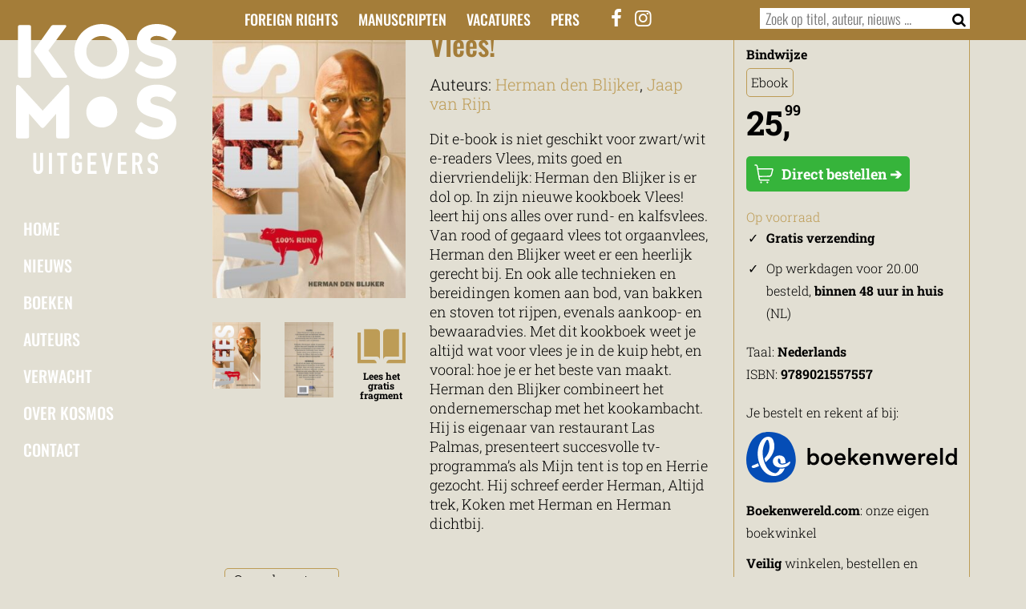

--- FILE ---
content_type: image/svg+xml
request_url: https://www.kosmosuitgevers.nl/wp-content/themes/kosmos/boekdb/logo_bancontact.svg
body_size: 2369
content:
<?xml version="1.0" encoding="utf-8"?>
<!-- Generator: Adobe Illustrator 25.3.0, SVG Export Plug-In . SVG Version: 6.00 Build 0)  -->
<svg version="1.1" id="Layer_1" xmlns="http://www.w3.org/2000/svg" xmlns:xlink="http://www.w3.org/1999/xlink" x="0px" y="0px"
	 viewBox="0 0 252.7 156.7" style="enable-background:new 0 0 252.7 156.7;" xml:space="preserve">
<style type="text/css">
	.st0{fill:#004E91;}
	.st1{fill:#FFDD00;}
</style>
<g>
	<g>
		<path class="st0" d="M225.2,27.4h-11.8h-54.6H147l-8,9l-25.8,29.1l0,0l-8,9H93.4H39.8H28l7.8-9.1l3.7-4.3l7.8-9.1H35.5H20.3h-8.5
			C5.3,52,0,57.5,0,64.1l0,0v23.4v2.2c0,6.7,5.3,12.1,11.8,12.1h3.3h124h8.9c6.5,0,15.4-4.1,19.7-9l20.6-23.4L225.2,27.4z"/>
		<path class="st1" d="M240.9,0.1c6.5,0,11.8,5.5,11.8,12.1v25.6c0,6.7-5.3,12.1-11.8,12.1h-6.4h-17.3h-11.8l7.9-9l0,0l3.9-4.5
			l7.9-9h-78.2l-41.7,47H27.5l55.7-63L85.3,9c4.4-4.9,13.3-9,19.8-9h2.7h133.1V0.1z"/>
	</g>
	<path class="st0" d="M252.7,155.4v-3.7c0-0.5-0.3-0.8-1-0.8h-2.4c-0.7,0-1.2-0.1-1.3-0.4c-0.2-0.3-0.2-0.9-0.2-1.9v-14h3.9
		c0.3,0,0.5-0.1,0.7-0.3c0.2-0.2,0.3-0.4,0.3-0.7v-3.9c0-0.3-0.1-0.5-0.3-0.7c-0.2-0.2-0.4-0.3-0.7-0.3h-3.9v-5.1
		c0-0.3-0.1-0.5-0.2-0.6c-0.2-0.1-0.4-0.2-0.6-0.2h-0.1l-5.8,1c-0.3,0.1-0.5,0.2-0.7,0.3c-0.2,0.2-0.3,0.4-0.3,0.6v3.9h-3.9
		c-0.3,0-0.5,0.1-0.7,0.3c-0.2,0.2-0.3,0.4-0.3,0.7v3.2c0,0.3,0.1,0.5,0.3,0.6c0.2,0.2,0.4,0.3,0.7,0.4l3.9,0.6v14
		c0,1.7,0.2,3.1,0.5,4.2c0.4,1.1,0.9,1.9,1.5,2.5c0.7,0.6,1.5,1,2.5,1.2c1,0.2,2.2,0.3,3.5,0.3c0.7,0,1.3,0,1.9-0.1
		c0.5-0.1,1.2-0.2,1.9-0.3C252.4,156.2,252.7,155.9,252.7,155.4 M231.9,154.9v-4.3c0-0.3-0.1-0.5-0.3-0.6c-0.2-0.1-0.4-0.2-0.6-0.2
		h-0.1c-0.9,0.1-1.8,0.2-2.6,0.2c-0.8,0.1-1.9,0.1-3.3,0.1c-0.5,0-1.1-0.1-1.5-0.3c-0.5-0.2-0.9-0.5-1.3-0.9s-0.6-1-0.8-1.7
		c-0.2-0.7-0.3-1.6-0.3-2.7v-4c0-1.1,0.1-2,0.3-2.7c0.2-0.7,0.5-1.3,0.8-1.7c0.4-0.4,0.8-0.7,1.3-0.9c0.5-0.2,1-0.3,1.5-0.3
		c1.4,0,2.5,0,3.3,0.1s1.7,0.1,2.6,0.2h0.1c0.3,0,0.5-0.1,0.6-0.2c0.2-0.1,0.3-0.3,0.3-0.6v-4.3c0-0.4-0.1-0.6-0.2-0.7
		c-0.2-0.1-0.4-0.3-0.8-0.4c-0.7-0.2-1.5-0.3-2.6-0.5c-1.1-0.2-2.3-0.2-3.8-0.2c-3.4,0-6.1,1-8.2,3.1c-2,2.1-3.1,5.1-3.1,9.1v4
		c0,3.9,1,7,3.1,9.1c2,2.1,4.8,3.1,8.2,3.1c1.4,0,2.7-0.1,3.8-0.2c1.1-0.2,2-0.3,2.6-0.5c0.4-0.1,0.6-0.2,0.8-0.4
		C231.9,155.5,231.9,155.2,231.9,154.9 M200.6,149.8c-0.6,0.3-1.2,0.5-1.9,0.7c-0.7,0.2-1.4,0.3-2.1,0.3c-1,0-1.8-0.1-2.3-0.4
		s-0.7-0.9-0.7-2V148c0-0.6,0.1-1.1,0.2-1.5c0.1-0.4,0.4-0.8,0.7-1.1c0.3-0.3,0.8-0.5,1.3-0.7c0.5-0.1,1.2-0.2,2.1-0.2h2.7V149.8z
		 M208.2,138.1c0-1.8-0.3-3.3-0.8-4.5c-0.5-1.2-1.3-2.2-2.2-3c-1-0.8-2.1-1.4-3.5-1.7c-1.4-0.4-3-0.6-4.7-0.6
		c-1.6,0-3.2,0.1-4.7,0.3c-1.5,0.2-2.7,0.4-3.6,0.7c-0.6,0.2-0.9,0.5-0.9,1.1v3.9c0,0.3,0.1,0.5,0.2,0.7c0.2,0.1,0.4,0.2,0.6,0.2
		h0.2c0.4,0,0.9-0.1,1.4-0.1c0.6,0,1.2-0.1,1.9-0.1s1.5-0.1,2.3-0.1s1.6,0,2.3,0c1.1,0,2,0.2,2.6,0.6c0.6,0.4,1,1.3,1,2.7v1.7h-2.6
		c-4.1,0-7.2,0.6-9,1.9c-1.9,1.3-2.8,3.4-2.8,6.2v0.4c0,1.6,0.2,2.9,0.7,3.9c0.5,1.1,1.1,1.9,1.9,2.6c0.8,0.6,1.6,1.1,2.6,1.4
		c1,0.3,2,0.4,3.1,0.4c1.4,0,2.7-0.2,3.7-0.6c1-0.4,2-0.9,3-1.6v0.8c0,0.3,0.1,0.5,0.3,0.7c0.2,0.2,0.4,0.3,0.7,0.3h5.4
		c0.3,0,0.5-0.1,0.7-0.3c0.2-0.2,0.3-0.4,0.3-0.7L208.2,138.1L208.2,138.1z M182.5,155.4v-3.7c0-0.5-0.3-0.8-1-0.8h-2.3
		c-0.7,0-1.2-0.1-1.3-0.4c-0.2-0.3-0.2-0.9-0.2-1.9v-14h3.9c0.3,0,0.5-0.1,0.7-0.3c0.2-0.2,0.3-0.4,0.3-0.7v-3.9
		c0-0.3-0.1-0.5-0.3-0.7c-0.2-0.2-0.4-0.3-0.7-0.3h-3.9v-5.1c0-0.3-0.1-0.5-0.2-0.6c-0.2-0.1-0.4-0.2-0.6-0.2h-0.1l-5.8,1
		c-0.3,0.1-0.5,0.2-0.7,0.3c-0.2,0.2-0.3,0.4-0.3,0.6v3.9h-3.9c-0.3,0-0.5,0.1-0.7,0.3c-0.2,0.2-0.3,0.4-0.3,0.7v3.2
		c0,0.3,0.1,0.5,0.3,0.6c0.2,0.2,0.4,0.3,0.7,0.4l3.9,0.6v14c0,1.7,0.2,3.1,0.5,4.2c0.4,1.1,0.9,1.9,1.5,2.5s1.5,1,2.5,1.2
		c1,0.2,2.2,0.3,3.5,0.3c0.7,0,1.3,0,1.9-0.1c0.5-0.1,1.2-0.2,1.9-0.3C182.2,156.2,182.5,155.9,182.5,155.4 M161.5,155.3v-16
		c0-1.5-0.1-2.9-0.4-4.3c-0.2-1.3-0.7-2.5-1.3-3.5s-1.5-1.8-2.6-2.3c-1.1-0.6-2.5-0.9-4.3-0.9c-1.5,0-2.9,0.2-4.1,0.6
		c-1.2,0.4-2.4,1-3.8,2v-1.2c0-0.3-0.1-0.5-0.3-0.7c-0.2-0.2-0.4-0.3-0.7-0.3h-5.4c-0.3,0-0.5,0.1-0.7,0.3c-0.2,0.2-0.3,0.4-0.3,0.7
		v25.6c0,0.3,0.1,0.5,0.3,0.7c0.2,0.2,0.4,0.3,0.7,0.3h5.8c0.3,0,0.5-0.1,0.7-0.3c0.2-0.2,0.3-0.4,0.3-0.7v-18.9
		c0.8-0.4,1.6-0.8,2.4-1.1c0.7-0.3,1.5-0.4,2.2-0.4s1.3,0.1,1.8,0.2s0.8,0.4,1.1,0.7c0.3,0.4,0.4,0.8,0.5,1.4
		c0.1,0.6,0.1,1.3,0.1,2.1v16c0,0.3,0.1,0.5,0.3,0.7c0.2,0.2,0.4,0.3,0.7,0.3h5.8c0.3,0,0.5-0.1,0.7-0.3
		C161.4,155.8,161.5,155.5,161.5,155.3 M125.1,144.2c0,3.9-1.4,5.9-4.3,5.9c-1.4,0-2.5-0.5-3.2-1.5s-1.1-2.5-1.1-4.4v-3.4
		c0-2,0.4-3.4,1.1-4.4c0.7-1,1.8-1.5,3.2-1.5c2.8,0,4.3,2,4.3,5.9V144.2z M132.9,140.8c0-1.9-0.3-3.7-0.8-5.2s-1.3-2.8-2.3-3.9
		s-2.3-1.9-3.8-2.5s-3.2-0.9-5.2-0.9s-3.7,0.3-5.2,0.9c-1.5,0.6-2.8,1.4-3.8,2.5s-1.8,2.4-2.3,3.9s-0.8,3.3-0.8,5.2v3.4
		c0,1.9,0.3,3.7,0.8,5.2s1.3,2.8,2.3,3.9c1,1.1,2.3,1.9,3.8,2.5s3.2,0.9,5.2,0.9s3.7-0.3,5.2-0.9s2.8-1.4,3.8-2.5s1.8-2.4,2.3-3.9
		s0.8-3.3,0.8-5.2V140.8z M106.1,154.9v-4.3c0-0.3-0.1-0.5-0.3-0.6s-0.4-0.2-0.7-0.2H105c-0.9,0.1-1.8,0.2-2.6,0.2s-1.9,0.1-3.3,0.1
		c-0.5,0-1.1-0.1-1.5-0.3c-0.5-0.2-0.9-0.5-1.3-0.9c-0.4-0.4-0.6-1-0.8-1.7c-0.2-0.7-0.3-1.6-0.3-2.7v-4c0-1.1,0.1-2,0.3-2.7
		c0.2-0.7,0.5-1.3,0.8-1.7c0.4-0.4,0.8-0.7,1.3-0.9c0.5-0.2,1-0.3,1.5-0.3c1.4,0,2.5,0,3.3,0.1s1.7,0.1,2.6,0.2h0.1
		c0.3,0,0.5-0.1,0.7-0.2c0.2-0.1,0.3-0.3,0.3-0.6v-4.3c0-0.4-0.1-0.6-0.2-0.7c-0.2-0.1-0.4-0.3-0.8-0.4c-0.7-0.2-1.5-0.3-2.6-0.5
		c-1.1-0.2-2.3-0.2-3.8-0.2c-3.4,0-6.1,1-8.2,3.1c-2,2.1-3.1,5.1-3.1,9.1v4c0,3.9,1,7,3.1,9.1c2,2.1,4.8,3.1,8.2,3.1
		c1.4,0,2.7-0.1,3.8-0.2c1.1-0.2,1.9-0.3,2.6-0.5c0.4-0.1,0.6-0.2,0.8-0.4C106.1,155.5,106.1,155.2,106.1,154.9 M82.5,155.3v-16
		c0-1.5-0.1-2.9-0.4-4.3c-0.2-1.3-0.7-2.5-1.3-3.5s-1.5-1.8-2.6-2.3c-1.1-0.6-2.5-0.9-4.3-0.9c-1.5,0-2.9,0.2-4.1,0.6
		c-1.2,0.4-2.4,1-3.8,2v-1.2c0-0.3-0.1-0.5-0.3-0.7c-0.2-0.2-0.4-0.3-0.7-0.3h-5.4c-0.3,0-0.5,0.1-0.7,0.3c-0.2,0.2-0.3,0.4-0.3,0.7
		v25.6c0,0.3,0.1,0.5,0.3,0.7c0.2,0.2,0.4,0.3,0.7,0.3h5.8c0.3,0,0.5-0.1,0.7-0.3c0.2-0.2,0.3-0.4,0.3-0.7v-18.9
		c0.8-0.4,1.6-0.8,2.4-1.1c0.7-0.3,1.5-0.4,2.2-0.4s1.3,0.1,1.8,0.2s0.8,0.4,1.1,0.7c0.3,0.4,0.4,0.8,0.5,1.4
		c0.1,0.6,0.1,1.3,0.1,2.1v16c0,0.3,0.1,0.5,0.3,0.7c0.2,0.2,0.4,0.3,0.7,0.3h5.8c0.3,0,0.5-0.1,0.7-0.3
		C82.3,155.8,82.5,155.5,82.5,155.3 M45.3,149.8c-0.6,0.3-1.2,0.5-1.9,0.7c-0.7,0.2-1.4,0.3-2.1,0.3c-1,0-1.8-0.1-2.3-0.4
		s-0.7-0.9-0.7-2V148c0-0.6,0.1-1.1,0.2-1.5s0.4-0.8,0.7-1.1c0.3-0.3,0.8-0.5,1.3-0.7c0.5-0.1,1.2-0.2,2.1-0.2h2.7
		C45.3,144.5,45.3,149.8,45.3,149.8z M53,138.1c0-1.8-0.3-3.3-0.8-4.5c-0.5-1.2-1.3-2.2-2.2-3c-1-0.8-2.1-1.4-3.5-1.7
		c-1.4-0.4-3-0.6-4.7-0.6c-1.6,0-3.2,0.1-4.7,0.3c-1.5,0.2-2.7,0.4-3.6,0.7c-0.6,0.2-0.9,0.5-0.9,1.1v3.9c0,0.3,0.1,0.5,0.2,0.7
		c0.2,0.1,0.4,0.2,0.6,0.2h0.2c0.4,0,0.9-0.1,1.4-0.1c0.6,0,1.2-0.1,2-0.1c0.7,0,1.5-0.1,2.3-0.1s1.6,0,2.3,0c1.1,0,2,0.2,2.6,0.6
		c0.6,0.4,1,1.3,1,2.7v1.7h-2.6c-4.1,0-7.2,0.6-9,1.9s-2.8,3.4-2.8,6.2v0.4c0,1.6,0.2,2.9,0.7,3.9c0.5,1.1,1.1,1.9,1.9,2.6
		c0.8,0.6,1.6,1.1,2.6,1.4c1,0.3,2,0.4,3.1,0.4c1.4,0,2.7-0.2,3.7-0.6c1-0.4,2-0.9,3-1.6v0.8c0,0.3,0.1,0.5,0.3,0.7
		c0.2,0.2,0.4,0.3,0.7,0.3h5.4c0.3,0,0.5-0.1,0.7-0.3c0.2-0.2,0.3-0.4,0.3-0.7v-17.2H53z M18.6,145.7c0,1.3-0.5,2.4-1.4,3.1
		c-0.9,0.7-2.7,1.1-5.1,1.1h-0.8c-0.4,0-0.8,0-1.2,0s-0.8,0-1.2,0H8.1v-9h5.4c1.9,0,3.3,0.4,4,1.3s1.1,1.9,1.1,3V145.7z M18.4,131.4
		c0,0.5-0.1,1-0.2,1.5c-0.2,0.5-0.4,0.9-0.8,1.2c-0.4,0.3-0.9,0.6-1.5,0.8c-0.6,0.2-1.4,0.3-2.4,0.3H8.1v-8.3c0.2,0,0.4,0,0.7,0
		s0.7,0,1.1,0H11h0.8c2.5,0,4.2,0.3,5.2,0.9c1,0.6,1.5,1.6,1.5,2.9L18.4,131.4L18.4,131.4z M26.6,145.2c0-1.7-0.4-3.1-1.2-4.3
		c-0.8-1.2-1.8-2.2-3.1-2.8c1.3-0.6,2.3-1.6,3-2.8c0.7-1.3,1.1-2.7,1.1-4.2v-0.9c0-1.9-0.4-3.5-1.1-4.8c-0.7-1.3-1.8-2.3-3.1-3.1
		s-2.9-1.3-4.8-1.7c-1.9-0.3-3.9-0.5-6.2-0.5c-0.8,0-1.6,0-2.4,0c-0.8,0-1.6,0.1-2.4,0.1c-0.8,0-1.5,0.1-2.2,0.2
		c-0.7,0.1-1.2,0.1-1.6,0.2c-0.9,0.2-1.6,0.4-2,0.9c-0.4,0.4-0.6,1.2-0.6,2.3V153c0,1.1,0.2,1.8,0.6,2.3c0.4,0.4,1.1,0.7,2,0.9
		c0.5,0.1,1.1,0.2,1.7,0.2c0.7,0.1,1.4,0.1,2.2,0.2c0.8,0,1.6,0.1,2.4,0.1c0.8,0,1.7,0,2.5,0c2.1,0,4.1-0.2,5.9-0.5
		c1.8-0.3,3.5-0.9,4.8-1.7c1.4-0.8,2.4-1.9,3.3-3.3c0.8-1.4,1.2-3.2,1.2-5.3C26.6,145.9,26.6,145.2,26.6,145.2z"/>
</g>
</svg>


--- FILE ---
content_type: image/svg+xml
request_url: https://www.kosmosuitgevers.nl/wp-content/themes/kosmos/boekdb/logo_mastercard.svg
body_size: 4923
content:
<?xml version="1.0" encoding="iso-8859-1"?>
<!-- Generator: Adobe Illustrator 13.0.0, SVG Export Plug-In . SVG Version: 6.00 Build 14948)  -->
<!DOCTYPE svg PUBLIC "-//W3C//DTD SVG 1.1//EN" "http://www.w3.org/Graphics/SVG/1.1/DTD/svg11.dtd">
<svg version="1.1" id="Layer_1" xmlns="http://www.w3.org/2000/svg" xmlns:xlink="http://www.w3.org/1999/xlink" x="0px" y="0px"
	 width="300px" height="180px" viewBox="0 0 300 180" style="enable-background:new 0 0 300 180;" xml:space="preserve">
<g id="layer1">
	<g id="g10305">
		<path id="path2268" style="fill:#FF9900;" d="M298.032,90.5c0.014,48.936-39.646,88.614-88.582,88.627
			c-48.937,0.012-88.614-39.646-88.627-88.582c0-0.016,0-0.029,0-0.045c-0.013-48.935,39.647-88.615,88.581-88.628
			c48.937-0.013,88.615,39.647,88.628,88.583C298.032,90.47,298.032,90.484,298.032,90.5z"/>
		<path id="path1350" style="fill:#CC0000;" d="M90.001,1.895C41.355,2.204,1.967,41.781,1.967,90.5
			c0,48.909,39.695,88.604,88.605,88.604c22.955,0,43.879-8.748,59.624-23.086c-0.001,0-0.003-0.002-0.007-0.004h0.019
			c3.224-2.938,6.231-6.108,8.995-9.488H141.05c-2.424-2.928-4.627-5.979-6.606-9.127h31.308c1.904-3.047,3.628-6.211,5.158-9.488
			h-41.635c-1.419-3.042-2.651-6.153-3.703-9.309h49.045c2.956-8.832,4.56-18.281,4.56-28.103c0-6.512-0.706-12.861-2.042-18.974
			h-54.164c0.671-3.146,1.518-6.254,2.528-9.308h49.063c-1.097-3.25-2.371-6.417-3.82-9.487H129.27
			c1.496-3.196,3.191-6.305,5.084-9.307h31.285c-2.082-3.317-4.386-6.486-6.877-9.488h-17.443c2.697-3.174,5.666-6.163,8.889-8.95
			c-15.746-14.34-36.676-23.09-59.636-23.09C90.381,1.895,90.192,1.894,90.001,1.895z"/>
		<path id="use9412" style="fill:#FCB340;" d="M289.143,136.82c0.482,0,0.951,0.125,1.409,0.371c0.46,0.246,0.814,0.601,1.07,1.062
			c0.256,0.456,0.384,0.937,0.384,1.435c0,0.492-0.127,0.968-0.379,1.424c-0.251,0.455-0.605,0.81-1.061,1.063
			c-0.451,0.249-0.928,0.375-1.424,0.375s-0.972-0.126-1.426-0.375c-0.455-0.254-0.807-0.607-1.063-1.063
			c-0.252-0.456-0.377-0.932-0.377-1.424c0-0.498,0.127-0.979,0.384-1.435c0.258-0.461,0.614-0.813,1.071-1.062
			C288.193,136.945,288.662,136.82,289.143,136.82 M289.143,137.295c-0.401,0-0.793,0.104-1.176,0.311
			c-0.38,0.207-0.677,0.5-0.891,0.888c-0.217,0.382-0.325,0.778-0.325,1.194c0,0.412,0.106,0.81,0.315,1.188
			c0.214,0.377,0.51,0.673,0.888,0.885c0.381,0.211,0.776,0.315,1.188,0.315c0.414,0,0.81-0.104,1.189-0.315
			c0.378-0.212,0.673-0.508,0.884-0.885c0.209-0.378,0.313-0.775,0.313-1.188c0-0.416-0.106-0.813-0.321-1.194
			c-0.213-0.388-0.511-0.681-0.894-0.888C289.934,137.398,289.544,137.295,289.143,137.295 M287.887,141.27v-3.082h1.062
			c0.36,0,0.622,0.028,0.784,0.088c0.162,0.057,0.291,0.154,0.388,0.297c0.095,0.141,0.144,0.291,0.144,0.451
			c0,0.226-0.08,0.422-0.242,0.588c-0.158,0.166-0.373,0.261-0.639,0.281c0.109,0.045,0.196,0.102,0.264,0.164
			c0.125,0.12,0.275,0.323,0.455,0.61l0.375,0.603h-0.606l-0.272-0.485c-0.215-0.382-0.388-0.62-0.521-0.718
			c-0.091-0.069-0.224-0.105-0.397-0.105h-0.293v1.311h-0.5 M288.385,139.535h0.604c0.288,0,0.483-0.044,0.588-0.129
			c0.106-0.088,0.159-0.2,0.159-0.342c0-0.092-0.024-0.174-0.075-0.244c-0.052-0.073-0.122-0.125-0.213-0.162
			c-0.089-0.035-0.255-0.055-0.497-0.055h-0.564v0.932"/>
	</g>
	<g id="g16480">
		<g id="g13802" transform="translate(-13.74405,15.9939)">
			<path id="path13804" style="fill:#000066;" d="M133.719,99.926l1.18-8.02c-0.645,0-1.593,0.279-2.431,0.279
				c-3.284,0-3.694-1.755-3.436-3.037l3.236-16.13h4.992l1.029-9.103h-4.705l0.958-5.516H124.7
				c-0.208,0.208-5.568,31.022-5.568,34.776c0,5.555,3.118,8.027,7.516,7.988C130.09,101.134,132.773,100.181,133.719,99.926z"/>
			<path id="path13806" style="fill:#000066;" d="M136.706,84.638c0,13.332,8.799,16.499,16.297,16.499
				c6.921,0,10.55-1.604,10.55-1.604l1.662-9.1c0,0-5.848,2.378-10.601,2.378c-10.131,0-8.355-7.554-8.355-7.554l19.463,0.059
				c0,0,1.239-6.111,1.239-8.602c0-6.217-3.387-13.849-13.745-13.849C143.73,62.867,136.706,73.088,136.706,84.638z M153.252,71.313
				c5.324,0,4.342,5.984,4.342,6.469H147.12C147.12,77.162,148.109,71.313,153.252,71.313z"/>
			<path id="path13808" style="fill:#000066;" d="M212.99,99.923l1.689-10.284c0,0-4.632,2.321-7.807,2.321
				c-6.693,0-9.378-5.11-9.378-10.601c0-11.137,5.758-17.265,12.168-17.265c4.808,0,8.665,2.699,8.665,2.699l1.54-9.993
				c0,0-4.554-3.289-9.456-3.308c-14.745-0.058-23.182,10.208-23.182,27.955c0,11.763,6.248,19.768,17.506,19.768
				C207.918,101.215,212.99,99.923,212.99,99.923z"/>
			<path id="path13810" style="fill:#000066;" d="M81.83,63.012c-6.469,0-11.427,2.079-11.427,2.079l-1.37,8.127
				c0,0,4.093-1.663,10.281-1.663c3.513,0,6.083,0.395,6.083,3.25c0,1.734-0.314,2.374-0.314,2.374s-2.772-0.231-4.056-0.231
				c-9.21,0-16.729,3.482-16.729,13.98c0,8.273,5.623,10.17,9.108,10.17c6.657,0,9.292-4.203,9.444-4.215l-0.077,3.488
				c0,0,8.306,0,8.307,0l3.706-25.98C94.786,63.366,85.17,63.012,81.83,63.012z M83.268,84.108c0.181,1.586-0.41,9.086-6.092,9.086
				c-2.93,0-3.691-2.24-3.691-3.562c0-2.584,1.403-5.683,8.315-5.683C83.41,83.949,82.997,84.065,83.268,84.108z"/>
			<path id="path13812" style="fill:#000066;" d="M103.615,100.906c2.125,0,14.272,0.541,14.272-11.994
				c0-11.721-11.244-9.404-11.244-14.114c0-2.342,1.833-3.08,5.184-3.08c1.329,0,6.447,0.423,6.447,0.423l1.189-8.33
				c0,0.001-3.312-0.741-8.704-0.741c-6.979,0-14.063,2.786-14.063,12.318c0,10.802,11.812,9.717,11.812,14.267
				c0,3.037-3.3,3.287-5.844,3.287c-4.401,0-8.363-1.511-8.377-1.438l-1.259,8.245C93.257,99.819,95.702,100.906,103.615,100.906z"
				/>
			<path id="path13814" style="fill:#000066;" d="M290.807,55.455l-1.705,12.709c0,0-3.553-4.905-9.112-4.905
				c-10.459,0-15.849,10.423-15.849,22.396c0,7.73,3.844,15.307,11.699,15.307c5.651,0,8.784-3.941,8.784-3.941l-0.415,3.365h9.178
				l7.207-44.862L290.807,55.455z M286.755,80.156c0,4.983-2.468,11.64-7.581,11.64c-3.396,0-4.988-2.851-4.988-7.324
				c0-7.315,3.285-12.14,7.432-12.14C285.012,72.332,286.755,74.662,286.755,80.156z"/>
			<path id="path13816" style="fill:#000066;" d="M30.749,100.423l5.743-33.87l0.844,33.87h6.499l12.125-33.87l-5.371,33.87h9.658
				l7.437-44.922l-15.342-0.117l-9.126,27.504l-0.25-27.387h-14.06l-7.544,44.922H30.749L30.749,100.423z"/>
			<path id="path13818" style="fill:#000066;" d="M176.101,100.487c2.746-15.615,3.724-27.947,11.732-25.393
				c1.15-6.044,3.891-11.3,5.143-13.858c0,0-0.396-0.589-2.871-0.589c-4.225,0-9.866,8.574-9.866,8.574l0.843-5.301h-8.786
				l-5.884,36.566H176.101z"/>
			<g id="use14699" transform="translate(845.3001,0)">
				<path id="path13810_1_" style="fill:#000066;" d="M-612.55,63.012c-6.472,0-11.43,2.079-11.43,2.079l-1.369,8.127
					c0,0,4.095-1.663,10.28-1.663c3.514,0,6.083,0.395,6.083,3.25c0,1.734-0.313,2.374-0.313,2.374s-2.771-0.231-4.055-0.231
					c-9.211,0-16.729,3.482-16.729,13.98c0,8.273,5.622,10.17,9.107,10.17c6.655,0,9.292-4.203,9.443-4.215l-0.078,3.488h8.309
					l3.705-25.98C-599.596,63.366-609.212,63.012-612.55,63.012z M-611.114,84.108c0.18,1.586-0.411,9.086-6.092,9.086
					c-2.932,0-3.692-2.24-3.692-3.562c0-2.584,1.402-5.683,8.315-5.683C-610.972,83.949-611.384,84.065-611.114,84.108z"/>
			</g>
			<path id="use14701" style="fill:#000066;" d="M255.266,100.487c1.508-11.488,4.299-27.616,11.731-25.393
				c1.149-6.044,0.041-6.028-2.433-6.028c-4.228,0-5.164,0.154-5.164,0.154l0.844-5.301h-8.785l-5.884,36.567H255.266
				L255.266,100.487z"/>
		</g>
		<g id="g10289">
			<path id="path4157" style="fill:#FFFFFF;" d="M122.434,113.059l1.181-8.019c-0.645,0-1.594,0.276-2.431,0.276
				c-3.284,0-3.646-1.746-3.437-3.037l2.653-16.362h4.991l1.205-8.87h-4.706l0.958-5.516h-9.434
				c-0.208,0.208-5.569,31.023-5.569,34.775c0,5.555,3.119,8.029,7.517,7.989C118.806,114.266,121.488,113.313,122.434,113.059z"/>
			<path id="path4155" style="fill:#FFFFFF;" d="M125.423,97.77c0,13.332,8.8,16.5,16.297,16.5c6.92,0,9.965-1.547,9.965-1.547
				l1.662-9.099c0,0-5.264,2.319-10.018,2.319c-10.13,0-8.356-7.553-8.356-7.553h19.172c0,0,1.238-6.113,1.238-8.604
				c0-6.216-3.094-13.79-13.452-13.79C132.445,75.998,125.423,86.219,125.423,97.77z M141.967,84.445
				c5.324,0,4.342,5.983,4.342,6.467h-10.474C135.835,90.294,136.825,84.445,141.967,84.445z"/>
			<path id="path4151" style="fill:#FFFFFF;" d="M201.707,113.055l1.688-10.285c0,0-4.629,2.321-7.806,2.321
				c-6.692,0-9.376-5.11-9.376-10.6c0-11.137,5.758-17.264,12.168-17.264c4.807,0,8.665,2.699,8.665,2.699l1.54-9.993
				c0,0-5.721-2.315-10.625-2.315c-10.891,0-21.486,9.448-21.486,27.192c0,11.766,5.721,19.537,16.979,19.537
				C196.637,114.348,201.707,113.055,201.707,113.055z"/>
			<path id="path4149" style="fill:#FFFFFF;" d="M70.547,76.143c-6.469,0-11.428,2.079-11.428,2.079l-1.369,8.127
				c0,0,4.093-1.663,10.28-1.663c3.513,0,6.083,0.395,6.083,3.25c0,1.734-0.315,2.374-0.315,2.374s-2.771-0.232-4.054-0.232
				c-8.159,0-16.73,3.482-16.73,13.98c0,8.272,5.623,10.17,9.108,10.17c6.656,0,9.525-4.319,9.678-4.332l-0.311,3.605h8.307
				l3.706-25.981C83.502,76.498,73.887,76.143,70.547,76.143z M72.568,97.297c0.18,1.587-0.995,9.026-6.675,9.026
				c-2.93,0-3.692-2.238-3.692-3.562c0-2.582,1.403-5.682,8.316-5.682C72.125,97.081,72.297,97.253,72.568,97.297z"/>
			<path id="path4145" style="fill:#FFFFFF;" d="M92.331,114.038c2.125,0,14.273,0.54,14.273-11.995
				c0-11.719-11.245-9.404-11.245-14.112c0-2.344,1.833-3.082,5.183-3.082c1.33,0,6.447,0.423,6.447,0.423l1.19-8.33
				c0,0.001-3.312-0.741-8.704-0.741c-6.979,0-14.063,2.786-14.063,12.318c0,10.801,11.812,9.717,11.812,14.267
				c0,3.037-3.3,3.284-5.843,3.284c-4.401,0-8.364-1.51-8.378-1.438l-1.258,8.246C81.973,112.948,84.417,114.038,92.331,114.038z"/>
			<path id="path4139" style="fill:#FFFFFF;" d="M279.852,68.668l-2.035,12.627c0,0-3.551-4.905-9.11-4.905
				c-8.644,0-15.849,10.422-15.849,22.397c0,7.73,3.843,15.304,11.699,15.304c5.651,0,8.784-3.94,8.784-3.94l-0.415,3.365h9.176
				l7.207-44.863L279.852,68.668z M275.471,93.288c0,4.983-2.467,11.639-7.582,11.639c-3.395,0-4.986-2.85-4.986-7.323
				c0-7.314,3.285-12.14,7.43-12.14C273.729,85.463,275.471,87.796,275.471,93.288z"/>
			<path id="path4133" style="fill:#FFFFFF;" d="M19.466,113.555l5.743-33.87l0.843,33.87h6.5l12.125-33.87l-5.371,33.87h9.658
				l7.438-44.923H41.467l-9.301,27.563l-0.484-27.563H17.915l-7.545,44.923H19.466z"/>
			<path id="path4131" style="fill:#FFFFFF;" d="M164.818,113.617c2.746-15.616,3.255-28.296,9.808-25.975
				c1.147-6.044,2.254-8.382,3.506-10.94c0,0-0.587-0.123-1.819-0.123c-4.225,0-7.355,5.772-7.355,5.772l0.841-5.301h-8.784
				l-5.885,36.567H164.818z"/>
			<g id="use8523" transform="translate(847.0062,0)">
				<path id="path4149_1_" style="fill:#FFFFFF;" d="M-623.531,76.143c-6.469,0-11.428,2.079-11.428,2.079l-1.368,8.127
					c0,0,4.093-1.663,10.28-1.663c3.513,0,6.081,0.395,6.081,3.25c0,1.734-0.313,2.374-0.313,2.374s-2.771-0.232-4.055-0.232
					c-8.158,0-16.729,3.482-16.729,13.98c0,8.272,5.622,10.17,9.107,10.17c6.656,0,9.525-4.319,9.677-4.332l-0.309,3.605
					c0,0,8.304,0,8.307,0l3.705-25.981C-610.575,76.498-620.191,76.143-623.531,76.143z M-621.507,97.297
					c0.18,1.587-0.996,9.026-6.678,9.026c-2.93,0-3.69-2.238-3.69-3.562c0-2.582,1.403-5.682,8.315-5.682
					C-621.952,97.081-621.781,97.253-621.507,97.297z"/>
			</g>
			<g id="use8525" transform="translate(442.2857,0)">
				<path id="path4131_1_" style="fill:#FFFFFF;" d="M-198.263,113.617c2.747-15.616,3.256-28.296,9.807-25.975
					c1.149-6.044,2.257-8.382,3.508-10.94c0,0-0.587-0.123-1.819-0.123c-4.225,0-7.355,5.772-7.355,5.772l0.841-5.301h-8.784
					l-5.885,36.567H-198.263z"/>
			</g>
			<path id="text9407" style="fill:#FFFFFF;" d="M289.105,107.975c0.479,0,0.951,0.123,1.406,0.373
				c0.459,0.242,0.816,0.598,1.072,1.059c0.257,0.458,0.383,0.935,0.383,1.434c0,0.493-0.126,0.969-0.379,1.424
				c-0.251,0.455-0.604,0.812-1.059,1.063c-0.454,0.25-0.93,0.376-1.424,0.376c-0.498,0-0.974-0.126-1.429-0.376
				c-0.454-0.253-0.806-0.608-1.058-1.063c-0.256-0.455-0.381-0.931-0.381-1.424c0-0.499,0.127-0.976,0.384-1.434
				c0.258-0.461,0.616-0.815,1.073-1.059C288.154,108.098,288.626,107.975,289.105,107.975 M289.105,108.447
				c-0.401,0-0.793,0.104-1.176,0.313c-0.382,0.204-0.679,0.499-0.894,0.885c-0.214,0.381-0.322,0.78-0.322,1.194
				s0.104,0.81,0.313,1.188c0.213,0.377,0.509,0.673,0.891,0.886c0.378,0.208,0.773,0.313,1.188,0.313
				c0.412,0,0.81-0.105,1.188-0.313c0.378-0.213,0.674-0.509,0.884-0.886c0.211-0.381,0.314-0.774,0.314-1.188
				s-0.107-0.813-0.321-1.194c-0.213-0.386-0.51-0.681-0.894-0.885C289.896,108.552,289.507,108.447,289.105,108.447
				 M287.85,112.423v-3.083h1.061c0.361,0,0.625,0.029,0.785,0.088c0.162,0.055,0.289,0.154,0.388,0.297
				c0.097,0.142,0.146,0.291,0.146,0.451c0,0.225-0.082,0.422-0.244,0.588c-0.158,0.166-0.371,0.262-0.637,0.28
				c0.106,0.046,0.194,0.101,0.262,0.163c0.123,0.122,0.275,0.326,0.455,0.611l0.377,0.604h-0.609l-0.271-0.485
				c-0.216-0.383-0.389-0.621-0.521-0.718c-0.091-0.071-0.224-0.106-0.399-0.106h-0.291v1.311L287.85,112.423 M288.348,110.688
				h0.604c0.289,0,0.484-0.043,0.588-0.129c0.105-0.084,0.16-0.199,0.16-0.342c0-0.091-0.025-0.173-0.075-0.242
				c-0.051-0.074-0.122-0.127-0.213-0.164c-0.091-0.035-0.254-0.053-0.498-0.053h-0.565V110.688"/>
		</g>
	</g>
</g>
</svg>


--- FILE ---
content_type: image/svg+xml
request_url: https://www.kosmosuitgevers.nl/wp-content/themes/kosmos/images/logo_kosmos.svg
body_size: 2532
content:
<?xml version="1.0" encoding="utf-8"?>
<!-- Generator: Adobe Illustrator 25.1.0, SVG Export Plug-In . SVG Version: 6.00 Build 0)  -->
<svg version="1.1" id="Laag_1" xmlns="http://www.w3.org/2000/svg" xmlns:xlink="http://www.w3.org/1999/xlink" x="0px" y="0px"
	 viewBox="0 0 100.62 93.95" style="enable-background:new 0 0 100.62 93.95;" xml:space="preserve">
<style type="text/css">
	.st0{fill:#FFFFFF;}
</style>
<g>
	<path class="st0" d="M8.13,33.6h-5.7c-0.85,0-1.22-0.38-1.22-1.22V1.84c0-0.85,0.38-1.22,1.22-1.22h5.7c0.89,0,1.27,0.38,1.27,1.22
		v30.54C9.4,33.22,9.02,33.6,8.13,33.6"/>
	<path class="st0" d="M23.9,0.61h6.64c0.66,0,0.99,0.24,0.99,0.66c0,0.19-0.09,0.42-0.28,0.71L20.32,16.63l11.4,15.6
		c0.24,0.28,0.33,0.57,0.33,0.75c0,0.38-0.38,0.61-1.04,0.61h-6.83c-1.27,0-1.65-0.24-2.36-1.23L11.69,18
		c-0.28-0.42-0.42-0.75-0.42-1.08s0.14-0.66,0.47-1.13l9.85-13.9C22.3,0.85,22.67,0.61,23.9,0.61"/>
	<path class="st0" d="M99.96,4.05c0.42,0.33,0.56,0.61,0.56,0.94c0,0.28-0.09,0.61-0.33,0.94l-2.54,4.05
		c-0.28,0.43-0.57,0.66-0.9,0.66c-0.28,0-0.57-0.14-0.9-0.38c-2.26-1.65-4.71-2.83-7.49-2.83c-2.59,0-4.05,1.08-4.05,2.64
		c0,1.79,1.7,2.4,5.56,3.34c7.11,1.74,10.74,4.52,10.74,10.13c0,6.69-5.28,10.65-13.15,10.65c-4.9,0-8.95-1.55-12.02-4.01
		c-0.47-0.38-0.71-0.71-0.71-1.08c0-0.33,0.1-0.61,0.38-1.04l2.45-3.91c0.28-0.47,0.57-0.71,0.94-0.71c0.24,0,0.52,0.14,0.9,0.43
		c2.17,1.65,5.09,2.87,8.06,2.87c3.11,0,4.67-1.08,4.67-2.69c0-1.7-1.51-2.36-5.94-3.44c-6.6-1.6-10.37-4.19-10.37-10.08
		C75.84,3.77,81.11,0,88.42,0C93.13,0,96.85,1.55,99.96,4.05"/>
	<path class="st0" d="M8.2,70.34c0,0.85-0.38,1.23-1.27,1.23h-5.7C0.38,71.57,0,71.19,0,70.34V39.9c0-1.13,0.38-1.79,1.13-1.79
		c0.61,0,1.18,0.47,2.03,1.41l13.57,14.7l13.52-14.7c0.9-0.94,1.41-1.41,2.03-1.41c0.8,0,1.13,0.66,1.13,1.79v30.44
		c0,0.85-0.38,1.23-1.23,1.23h-5.7c-0.85,0-1.27-0.38-1.27-1.23V56.11l-6.74,7.68c-0.85,0.94-1.27,1.27-1.79,1.27
		c-0.47,0-0.9-0.28-1.74-1.27L8.2,56.11V70.34z"/>
	<path class="st0" d="M99.96,42.02c0.42,0.33,0.56,0.61,0.56,0.94c0,0.28-0.09,0.61-0.33,0.94l-2.54,4.05
		c-0.28,0.43-0.57,0.66-0.9,0.66c-0.28,0-0.57-0.14-0.9-0.38c-2.26-1.65-4.71-2.83-7.49-2.83c-2.59,0-4.05,1.08-4.05,2.64
		c0,1.79,1.7,2.4,5.56,3.35c7.12,1.74,10.74,4.52,10.74,10.13c0,6.69-5.28,10.65-13.15,10.65c-4.9,0-8.95-1.55-12.02-4.01
		c-0.47-0.38-0.71-0.71-0.71-1.08c0-0.33,0.1-0.61,0.38-1.04l2.45-3.91c0.28-0.47,0.57-0.71,0.94-0.71c0.24,0,0.52,0.14,0.9,0.43
		c2.17,1.65,5.09,2.87,8.06,2.87c3.11,0,4.67-1.08,4.67-2.69c0-1.7-1.51-2.36-5.94-3.44c-6.6-1.6-10.37-4.19-10.37-10.08
		c0-6.79,5.28-10.56,12.58-10.56C93.13,37.97,96.85,39.52,99.96,42.02"/>
	<path class="st0" d="M70.95,17.17c0,9.48-7.68,17.16-17.16,17.16s-17.16-7.68-17.16-17.16c0-9.48,7.68-17.16,17.16-17.16
		S70.95,7.7,70.95,17.17 M53.79,7.48c-5.35,0-9.69,4.34-9.69,9.7c0,5.35,4.34,9.69,9.69,9.69c5.35,0,9.69-4.34,9.69-9.69
		C63.49,11.82,59.14,7.48,53.79,7.48"/>
	<path class="st0" d="M63.49,55.07c0,5.35-4.34,9.7-9.69,9.7c-5.35,0-9.69-4.34-9.69-9.7c0-5.35,4.34-9.69,9.69-9.69
		C59.15,45.38,63.49,49.72,63.49,55.07"/>
	<path class="st0" d="M16.97,90.87c0,0.43-0.08,0.83-0.24,1.21s-0.38,0.7-0.66,0.97c-0.28,0.28-0.6,0.5-0.97,0.66
		c-0.37,0.16-0.77,0.24-1.19,0.24c-0.42,0-0.82-0.08-1.19-0.24c-0.37-0.16-0.69-0.38-0.97-0.66c-0.28-0.28-0.5-0.6-0.66-0.97
		c-0.16-0.37-0.24-0.77-0.24-1.21V80.64h1.89v10.05c0,0.47,0.11,0.82,0.33,1.04c0.22,0.22,0.5,0.33,0.83,0.33s0.61-0.11,0.83-0.33
		c0.22-0.22,0.33-0.57,0.33-1.04V80.64h1.89V90.87z"/>
	<rect x="20.66" y="80.64" class="st0" width="1.89" height="13.2"/>
	<polygon class="st0" points="27.93,82.42 25.74,82.42 25.74,80.64 32.01,80.64 32.01,82.42 29.82,82.42 29.82,93.84 27.93,93.84 	
		"/>
	<path class="st0" d="M35.03,83.75c0-0.53,0.09-1,0.28-1.41c0.18-0.41,0.43-0.74,0.73-1.01c0.3-0.27,0.64-0.47,1.02-0.6
		c0.38-0.14,0.76-0.2,1.14-0.2c0.38,0,0.76,0.07,1.14,0.2c0.38,0.14,0.72,0.34,1.02,0.6c0.3,0.27,0.55,0.6,0.73,1.01
		c0.18,0.41,0.28,0.88,0.28,1.41v0.67h-1.89v-0.67c0-0.46-0.13-0.79-0.38-1.01c-0.25-0.22-0.55-0.33-0.9-0.33
		c-0.35,0-0.65,0.11-0.9,0.33s-0.38,0.55-0.38,1.01v6.97c0,0.46,0.13,0.8,0.38,1.01s0.55,0.32,0.9,0.32c0.35,0,0.64-0.11,0.9-0.32
		c0.25-0.22,0.38-0.55,0.38-1.01v-2.48h-1.5v-1.67h3.39v4.15c0,0.54-0.09,1.02-0.28,1.42c-0.19,0.4-0.43,0.73-0.73,1
		c-0.3,0.27-0.64,0.47-1.02,0.6c-0.38,0.14-0.76,0.2-1.14,0.2c-0.38,0-0.76-0.07-1.14-0.2c-0.38-0.14-0.72-0.34-1.02-0.6
		c-0.3-0.27-0.55-0.6-0.73-1c-0.19-0.4-0.28-0.88-0.28-1.42V83.75z"/>
	<polygon class="st0" points="44.93,80.64 50.57,80.64 50.57,82.42 46.82,82.42 46.82,86.29 50.09,86.29 50.09,88.07 46.82,88.07 
		46.82,91.95 50.57,91.95 50.57,93.84 44.93,93.84 	"/>
	<polygon class="st0" points="57.95,93.84 56.28,93.84 53.59,80.64 55.59,80.64 57.09,89.85 57.13,89.85 58.65,80.64 60.65,80.64 	
		"/>
	<polygon class="st0" points="63.95,80.64 69.59,80.64 69.59,82.42 65.84,82.42 65.84,86.29 69.11,86.29 69.11,88.07 65.84,88.07 
		65.84,91.95 69.59,91.95 69.59,93.84 63.95,93.84 	"/>
	<path class="st0" d="M72.93,80.64h3.04c2.22,0,3.34,1.29,3.34,3.88c0,0.77-0.12,1.43-0.36,1.98c-0.24,0.55-0.67,0.99-1.27,1.33
		l2.04,6.03h-2l-1.76-5.64h-1.13v5.64h-1.89V80.64z M74.82,86.53h1.08c0.33,0,0.6-0.05,0.8-0.14c0.2-0.09,0.35-0.23,0.45-0.4
		c0.1-0.17,0.18-0.39,0.21-0.64c0.04-0.25,0.06-0.55,0.06-0.88c0-0.33-0.02-0.63-0.06-0.88c-0.04-0.25-0.11-0.47-0.23-0.65
		c-0.12-0.18-0.28-0.31-0.49-0.4c-0.21-0.09-0.49-0.13-0.83-0.13h-0.98V86.53z"/>
	<path class="st0" d="M89.08,84.44h-1.89v-0.43c0-0.43-0.1-0.81-0.31-1.12c-0.2-0.32-0.55-0.47-1.03-0.47
		c-0.26,0-0.47,0.05-0.64,0.15c-0.17,0.1-0.3,0.23-0.39,0.38c-0.09,0.15-0.16,0.33-0.19,0.54s-0.06,0.42-0.06,0.64
		c0,0.26,0.01,0.48,0.03,0.66c0.02,0.18,0.06,0.33,0.14,0.46c0.07,0.13,0.18,0.24,0.32,0.34c0.14,0.1,0.34,0.2,0.58,0.3l1.45,0.58
		c0.42,0.16,0.76,0.35,1.02,0.57c0.26,0.22,0.46,0.47,0.6,0.76c0.14,0.29,0.24,0.62,0.29,1c0.05,0.38,0.07,0.81,0.07,1.29
		c0,0.56-0.06,1.07-0.17,1.55c-0.11,0.48-0.29,0.88-0.55,1.22s-0.59,0.61-1.01,0.81c-0.42,0.2-0.93,0.3-1.54,0.3
		c-0.46,0-0.88-0.08-1.28-0.24c-0.39-0.16-0.73-0.38-1.02-0.66c-0.28-0.28-0.51-0.61-0.68-0.99c-0.17-0.38-0.25-0.8-0.25-1.24v-0.7
		h1.89v0.59c0,0.35,0.1,0.66,0.31,0.94c0.2,0.28,0.55,0.42,1.03,0.42c0.32,0,0.57-0.05,0.75-0.14c0.18-0.09,0.31-0.22,0.41-0.39
		c0.09-0.17,0.15-0.37,0.18-0.62c0.02-0.25,0.04-0.52,0.04-0.82c0-0.35-0.01-0.63-0.04-0.85c-0.03-0.22-0.08-0.4-0.16-0.54
		c-0.08-0.14-0.19-0.25-0.33-0.33c-0.14-0.09-0.33-0.18-0.57-0.28l-1.35-0.56c-0.82-0.33-1.36-0.78-1.64-1.33
		c-0.28-0.55-0.42-1.24-0.42-2.07c0-0.49,0.07-0.96,0.2-1.41c0.14-0.44,0.34-0.83,0.6-1.15c0.27-0.32,0.6-0.58,1.01-0.77
		c0.41-0.19,0.88-0.29,1.43-0.29c0.47,0,0.9,0.09,1.29,0.26c0.39,0.17,0.72,0.4,1,0.69c0.28,0.28,0.49,0.6,0.64,0.95
		c0.15,0.35,0.22,0.71,0.22,1.09V84.44z"/>
</g>
</svg>
